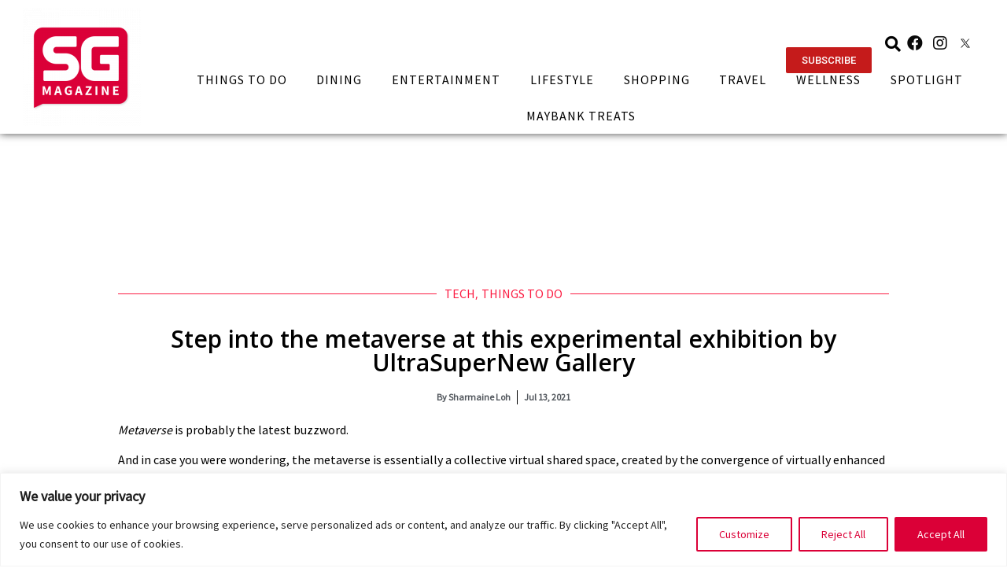

--- FILE ---
content_type: application/x-javascript
request_url: https://sgmagazine.com/wp-content/plugins/elementor/assets/js/webpack.runtime.min.js?ver=3.7.8
body_size: 1771
content:
/*! elementor - v3.7.8 - 02-10-2022 */
(()=>{"use strict";var e,r,_,t,i,a={},n={};function __webpack_require__(e){var r=n[e];if(void 0!==r)return r.exports;var _=n[e]={exports:{}};return a[e](_,_.exports,__webpack_require__),_.exports}__webpack_require__.m=a,e=[],__webpack_require__.O=(r,_,t,i)=>{if(!_){var a=1/0;for(u=0;u<e.length;u++){for(var[_,t,i]=e[u],n=!0,c=0;c<_.length;c++)(!1&i||a>=i)&&Object.keys(__webpack_require__.O).every((e=>__webpack_require__.O[e](_[c])))?_.splice(c--,1):(n=!1,i<a&&(a=i));if(n){e.splice(u--,1);var o=t();void 0!==o&&(r=o)}}return r}i=i||0;for(var u=e.length;u>0&&e[u-1][2]>i;u--)e[u]=e[u-1];e[u]=[_,t,i]},_=Object.getPrototypeOf?e=>Object.getPrototypeOf(e):e=>e.__proto__,__webpack_require__.t=function(e,t){if(1&t&&(e=this(e)),8&t)return e;if("object"==typeof e&&e){if(4&t&&e.__esModule)return e;if(16&t&&"function"==typeof e.then)return e}var i=Object.create(null);__webpack_require__.r(i);var a={};r=r||[null,_({}),_([]),_(_)];for(var n=2&t&&e;"object"==typeof n&&!~r.indexOf(n);n=_(n))Object.getOwnPropertyNames(n).forEach((r=>a[r]=()=>e[r]));return a.default=()=>e,__webpack_require__.d(i,a),i},__webpack_require__.d=(e,r)=>{for(var _ in r)__webpack_require__.o(r,_)&&!__webpack_require__.o(e,_)&&Object.defineProperty(e,_,{enumerable:!0,get:r[_]})},__webpack_require__.f={},__webpack_require__.e=e=>Promise.all(Object.keys(__webpack_require__.f).reduce(((r,_)=>(__webpack_require__.f[_](e,r),r)),[])),__webpack_require__.u=e=>723===e?"lightbox.2d166d71ba2a6a9e66fd.bundle.min.js":48===e?"text-path.b1be1b4899a9ff20217b.bundle.min.js":209===e?"accordion.be7db2e47c14ed1141fb.bundle.min.js":745===e?"alert.cbc2a0fee74ee3ed0419.bundle.min.js":120===e?"counter.02cef29c589e742d4c8c.bundle.min.js":192===e?"progress.ca55d33bb06cee4e6f02.bundle.min.js":520===e?"tabs.2327c8f9bd0a558456b9.bundle.min.js":181===e?"toggle.933918840481dcc64242.bundle.min.js":791===e?"video.fab0f05f6306583e8ff8.bundle.min.js":268===e?"image-carousel.e02695895b33b77d89de.bundle.min.js":357===e?"text-editor.2c35aafbe5bf0e127950.bundle.min.js":52===e?"wp-audio.75f0ced143febb8cd31a.bundle.min.js":413===e?"container.0d946aa461a67ecc166a.bundle.min.js":void 0,__webpack_require__.g=function(){if("object"==typeof globalThis)return globalThis;try{return this||new Function("return this")()}catch(e){if("object"==typeof window)return window}}(),__webpack_require__.o=(e,r)=>Object.prototype.hasOwnProperty.call(e,r),t={},i="elementor:",__webpack_require__.l=(e,r,_,a)=>{if(t[e])t[e].push(r);else{var n,c;if(void 0!==_)for(var o=document.getElementsByTagName("script"),u=0;u<o.length;u++){var b=o[u];if(b.getAttribute("src")==e||b.getAttribute("data-webpack")==i+_){n=b;break}}n||(c=!0,(n=document.createElement("script")).charset="utf-8",n.timeout=120,__webpack_require__.nc&&n.setAttribute("nonce",__webpack_require__.nc),n.setAttribute("data-webpack",i+_),n.src=e),t[e]=[r];var onScriptComplete=(r,_)=>{n.onerror=n.onload=null,clearTimeout(p);var i=t[e];if(delete t[e],n.parentNode&&n.parentNode.removeChild(n),i&&i.forEach((e=>e(_))),r)return r(_)},p=setTimeout(onScriptComplete.bind(null,void 0,{type:"timeout",target:n}),12e4);n.onerror=onScriptComplete.bind(null,n.onerror),n.onload=onScriptComplete.bind(null,n.onload),c&&document.head.appendChild(n)}},__webpack_require__.r=e=>{"undefined"!=typeof Symbol&&Symbol.toStringTag&&Object.defineProperty(e,Symbol.toStringTag,{value:"Module"}),Object.defineProperty(e,"__esModule",{value:!0})},(()=>{var e;__webpack_require__.g.importScripts&&(e=__webpack_require__.g.location+"");var r=__webpack_require__.g.document;if(!e&&r&&(r.currentScript&&(e=r.currentScript.src),!e)){var _=r.getElementsByTagName("script");_.length&&(e=_[_.length-1].src)}if(!e)throw new Error("Automatic publicPath is not supported in this browser");e=e.replace(/#.*$/,"").replace(/\?.*$/,"").replace(/\/[^\/]+$/,"/"),__webpack_require__.p=e})(),(()=>{var e={162:0};__webpack_require__.f.j=(r,_)=>{var t=__webpack_require__.o(e,r)?e[r]:void 0;if(0!==t)if(t)_.push(t[2]);else if(162!=r){var i=new Promise(((_,i)=>t=e[r]=[_,i]));_.push(t[2]=i);var a=__webpack_require__.p+__webpack_require__.u(r),n=new Error;__webpack_require__.l(a,(_=>{if(__webpack_require__.o(e,r)&&(0!==(t=e[r])&&(e[r]=void 0),t)){var i=_&&("load"===_.type?"missing":_.type),a=_&&_.target&&_.target.src;n.message="Loading chunk "+r+" failed.\n("+i+": "+a+")",n.name="ChunkLoadError",n.type=i,n.request=a,t[1](n)}}),"chunk-"+r,r)}else e[r]=0},__webpack_require__.O.j=r=>0===e[r];var webpackJsonpCallback=(r,_)=>{var t,i,[a,n,c]=_,o=0;if(a.some((r=>0!==e[r]))){for(t in n)__webpack_require__.o(n,t)&&(__webpack_require__.m[t]=n[t]);if(c)var u=c(__webpack_require__)}for(r&&r(_);o<a.length;o++)i=a[o],__webpack_require__.o(e,i)&&e[i]&&e[i][0](),e[i]=0;return __webpack_require__.O(u)},r=self.webpackChunkelementor=self.webpackChunkelementor||[];r.forEach(webpackJsonpCallback.bind(null,0)),r.push=webpackJsonpCallback.bind(null,r.push.bind(r))})()})();